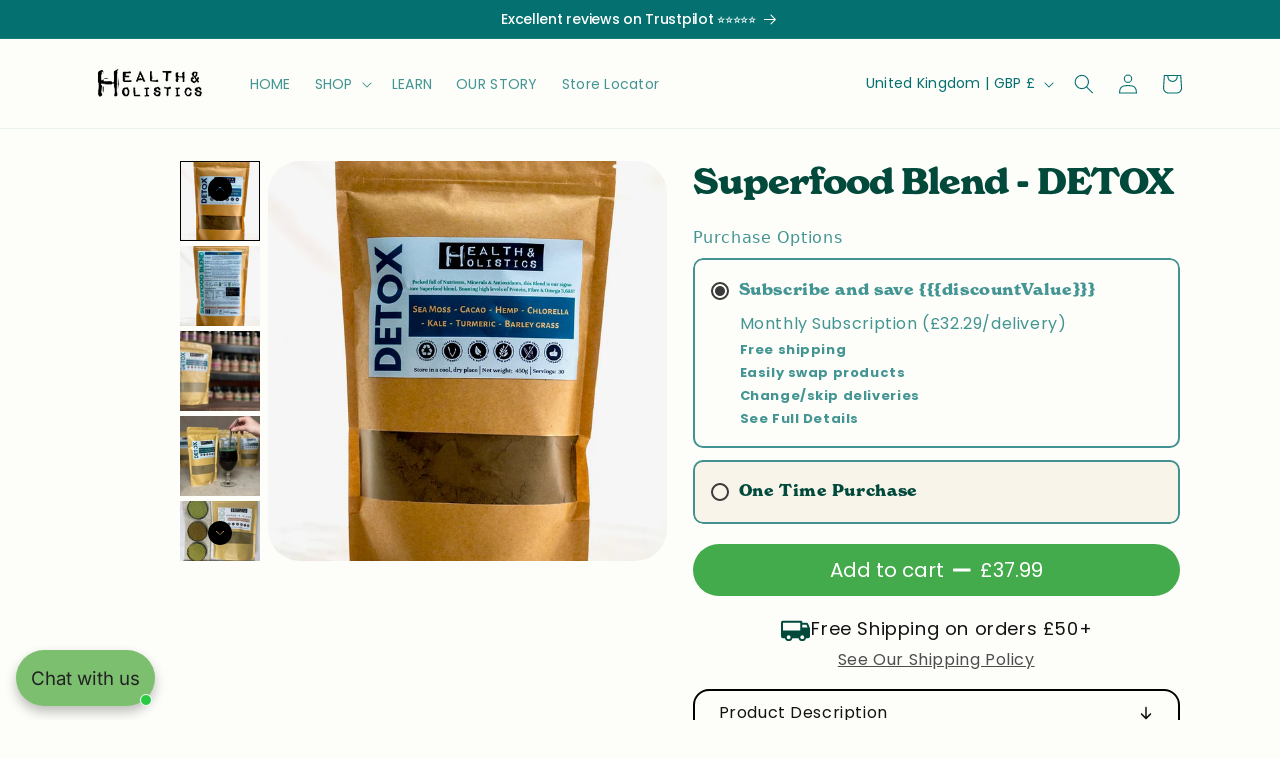

--- FILE ---
content_type: text/javascript; charset=utf-8
request_url: https://healthandholistics.com/products/superfood-blends-super-6-blend.js
body_size: 2916
content:
{"id":7085725941951,"title":"Superfood Blend  - DETOX","handle":"superfood-blends-super-6-blend","description":"\u003cp\u003e\u003cspan data-mce-fragment=\"1\"\u003eRediscover your vitality with our meticulously crafted, all-natural detox superfood blend, designed to rejuvenate your body from within. Each ingredient in this potent fusion is handpicked to cleanse your system, boost energy, and nourish your gut, empowering you to embrace a revitalized, healthier you.\u003c\/span\u003e\u003c\/p\u003e\n\u003cp\u003e \u003c\/p\u003e\n\u003ch4\u003e\n\u003cb\u003eIngredients:\u003c\/b\u003e\u003cbr\u003e\n\u003c\/h4\u003e\n\u003cul\u003e\n\u003cli\u003e12% Sea Moss\u003c\/li\u003e\n\u003cli\u003e28% Hemp\u003c\/li\u003e\n\u003cli\u003e28% Cacao\u003c\/li\u003e\n\u003cli\u003e14% Kale\u003c\/li\u003e\n\u003cli\u003e6% Turmeric\u003c\/li\u003e\n\u003cli\u003e6% Chlorella\u003c\/li\u003e\n\u003cli\u003e6% Barley Grass\u003c\/li\u003e\n\u003c\/ul\u003e\n\u003cp\u003e🌊\u003cspan\u003e \u003c\/span\u003e\u003cstrong\u003eSea Moss:\u003c\/strong\u003e\u003cspan\u003e \u003c\/span\u003eDive into the ocean's wellness treasure with sea moss, a powerhouse known for its detoxifying properties, aiding in gut health and providing a burst of energy to kickstart your day.\u003c\/p\u003e\n\u003cp\u003e🌱\u003cspan\u003e \u003c\/span\u003e\u003cstrong\u003eHemp:\u003c\/strong\u003e\u003cspan\u003e \u003c\/span\u003eEmbrace the goodness of hemp, packed with essential nutrients and fiber, supporting digestion, and promoting a healthy gut flora while offering sustained energy throughout the day.\u003c\/p\u003e\n\u003cp\u003e🥬\u003cspan\u003e \u003c\/span\u003e\u003cstrong\u003eKale:\u003c\/strong\u003e\u003cspan\u003e \u003c\/span\u003eInfuse your body with the green goodness of kale, rich in antioxidants and fiber, aiding in detoxification and promoting a clean, revitalized system.\u003c\/p\u003e\n\u003cp\u003e🌿\u003cspan\u003e \u003c\/span\u003e\u003cstrong\u003eChlorella:\u003c\/strong\u003e\u003cspan\u003e \u003c\/span\u003eCleanse and purify with chlorella, a superfood renowned for its ability to detoxify the body, support digestive health, and boost energy levels.\u003c\/p\u003e\n\u003cp\u003e🌾\u003cspan\u003e \u003c\/span\u003e\u003cstrong\u003eBarley Grass:\u003c\/strong\u003e\u003cspan\u003e \u003c\/span\u003eFuel your body with the nutrient-dense barley grass, aiding in detoxification, promoting alkalinity, and providing a natural energy boost.\u003c\/p\u003e\n\u003cp\u003e🧡\u003cspan\u003e \u003c\/span\u003e\u003cstrong\u003eTurmeric:\u003c\/strong\u003e\u003cspan\u003e \u003c\/span\u003eEmbrace the anti-inflammatory properties of turmeric, supporting gut health, aiding digestion, and contributing to overall detoxification and revitalization.\u003c\/p\u003e\n\u003cp\u003e🍫\u003cspan\u003e \u003c\/span\u003e\u003cstrong\u003eCacao:\u003c\/strong\u003e\u003cspan\u003e \u003c\/span\u003eIndulge guilt-free with cacao, rich in antioxidants and vital nutrients, supporting gut health while providing a natural energy lift and mood enhancement.\u003c\/p\u003e\n\u003cp\u003eThis supplement is an overall powerhouse and is perfect for anyone who is trying to detox their body or just looking for something to take daily for the utmost optimum overall health.\u003c\/p\u003e\n\u003cp\u003e\u003cspan\u003e✅\u003c\/span\u003e\u003cspan\u003e \u003c\/span\u003e\u003cstrong\u003eAvailable Size\u003c\/strong\u003e\u003cspan\u003e: 1 month (30 servings)\u003c\/span\u003e\u003cbr\u003e\u003cspan\u003e✅\u003c\/span\u003e\u003cspan\u003e \u003c\/span\u003e\u003cstrong\u003eTarget\u003c\/strong\u003e\u003cspan\u003e: Removes heavy metals, toxins and chemicals\u003c\/span\u003e\u003cbr\u003e\u003cspan\u003e✅\u003c\/span\u003e\u003cspan\u003e \u003c\/span\u003e\u003cstrong\u003eCertification\u003c\/strong\u003e\u003cspan\u003e: 100% Organic, natural \u0026amp; pure\u003c\/span\u003e\u003cbr\u003e\u003cspan\u003e✅\u003c\/span\u003e\u003cspan\u003e \u003c\/span\u003e\u003cstrong\u003eSuitable\u003c\/strong\u003e\u003cspan\u003e: Can be mixed with smoothies\/juices\/water\u003c\/span\u003e\u003cbr\u003e\u003cspan\u003e✅\u003c\/span\u003e\u003cspan\u003e \u003c\/span\u003e\u003cstrong\u003eComposition\u003c\/strong\u003e\u003cspan\u003e: Complete protein \u0026amp; amino acids complex\u003c\/span\u003e\u003cbr\u003e\u003cspan\u003e✅\u003c\/span\u003e\u003cspan\u003e \u003c\/span\u003e\u003cspan\u003e\u003cb\u003ePsychological\u003c\/b\u003e: Decalcifies the pineal gland\u003c\/span\u003e\u003cbr\u003e\u003cspan\u003e✅\u003c\/span\u003e\u003cspan\u003e \u003c\/span\u003e\u003cstrong\u003ePowers\u003c\/strong\u003e\u003cspan\u003e: \u003c\/span\u003eAbundant in antioxidants, omega 3.6.9, fiber, vitamins, minerals \u003c\/p\u003e\n\u003cp\u003e \u003c\/p\u003e\n\u003ch4\u003eServing Suggestions:\u003cbr\u003e\n\u003c\/h4\u003e\n\u003cdiv class=\"flex-1 overflow-hidden\"\u003e\n\u003cdiv class=\"react-scroll-to-bottom--css-txmxz-79elbk h-full\"\u003e\n\u003cdiv class=\"react-scroll-to-bottom--css-txmxz-1n7m0yu\"\u003e\n\u003cdiv class=\"flex flex-col pb-9 text-sm\"\u003e\n\u003cdiv data-testid=\"conversation-turn-13\" class=\"w-full text-token-text-primary\"\u003e\n\u003cdiv class=\"px-4 py-2 justify-center text-base md:gap-6 m-auto\"\u003e\n\u003cdiv class=\"flex flex-1 text-base mx-auto gap-3 md:px-5 lg:px-1 xl:px-5 md:max-w-3xl lg:max-w-[40rem] xl:max-w-[48rem] } group final-completion\"\u003e\n\u003cdiv class=\"relative flex w-full flex-col lg:w-[calc(100%-115px)] agent-turn\"\u003e\n\u003cdiv class=\"flex-col gap-1 md:gap-3\"\u003e\n\u003cdiv class=\"flex flex-grow flex-col max-w-full\"\u003e\n\u003cdiv class=\"min-h-[20px] text-message flex flex-col items-start gap-3 whitespace-pre-wrap break-words [.text-message+\u0026amp;]:mt-5 overflow-x-auto\" data-message-id=\"29c9656d-ebfd-4a5a-a59c-8989a02203ba\" data-message-author-role=\"assistant\"\u003e\n\u003cdiv class=\"markdown prose w-full break-words dark:prose-invert light\"\u003e\n\u003cp\u003e\u003cspan\u003eStir 1 heaped tbsp (15g) of into a cold or hot drink, add to smoothies or stir into food \u0026amp; consume at least once daily. \u003c\/span\u003e\u003c\/p\u003e\n\u003cp\u003e\u003cspan\u003eWe recommend a maximum of 1-2 servings in one day. Due to the natural vitamin \u0026amp; mineral content do not exceed the maximum dose. Nutrition is all about quality, not quantity!\u003c\/span\u003e\u003c\/p\u003e\n\u003c\/div\u003e\n\u003c\/div\u003e\n\u003c\/div\u003e\n\u003c\/div\u003e\n\u003c\/div\u003e\n\u003c\/div\u003e\n\u003c\/div\u003e\n\u003c\/div\u003e\n\u003c\/div\u003e\n\u003c\/div\u003e\n\u003c\/div\u003e\n\u003c\/div\u003e\n\u003col\u003e\u003c\/ol\u003e\n\u003cp\u003e\u003cstrong\u003eEnjoy!  Health, Wealth \u0026amp; Longevity \u003c\/strong\u003e\u003c\/p\u003e","published_at":"2021-11-30T17:30:53+00:00","created_at":"2021-11-30T17:30:52+00:00","vendor":"Health Holistics shop","type":"","tags":["Superfood Blend","superfoods \u0026 blends"],"price":3799,"price_min":3799,"price_max":3799,"available":true,"price_varies":false,"compare_at_price":4499,"compare_at_price_min":4499,"compare_at_price_max":4499,"compare_at_price_varies":false,"variants":[{"id":41084268314815,"title":"Default Title","option1":"Default Title","option2":null,"option3":null,"sku":"SFB-S6-450","requires_shipping":true,"taxable":true,"featured_image":null,"available":true,"name":"Superfood Blend  - DETOX","public_title":null,"options":["Default Title"],"price":3799,"weight":0,"compare_at_price":4499,"inventory_management":"shopify","barcode":"5065008960522","requires_selling_plan":false,"selling_plan_allocations":[{"price_adjustments":[{"position":1,"price":3229}],"price":3229,"compare_at_price":3799,"per_delivery_price":3229,"selling_plan_id":4178870463,"selling_plan_group_id":"4c58991e1b1df6de9818152b465802ebfe7c13b0"}]}],"images":["\/\/cdn.shopify.com\/s\/files\/1\/0595\/5236\/6783\/files\/AFFA25A7-7382-4E08-8003-E214D292B7FD.jpg?v=1702832005","\/\/cdn.shopify.com\/s\/files\/1\/0595\/5236\/6783\/files\/A35B5128-3A4F-4D2F-88C2-F216C6F4C4F8.jpg?v=1702832005","\/\/cdn.shopify.com\/s\/files\/1\/0595\/5236\/6783\/files\/IMG_7237.jpg?v=1702832005","\/\/cdn.shopify.com\/s\/files\/1\/0595\/5236\/6783\/files\/IMG_8557.jpg?v=1702832005","\/\/cdn.shopify.com\/s\/files\/1\/0595\/5236\/6783\/products\/Superfood_Blends_-_Super_6_-_Hemp_Kale_Chlorella_Cacao_Turmeric_Barley_grass_-_450g_9_jpg.jpg?v=1702832005","\/\/cdn.shopify.com\/s\/files\/1\/0595\/5236\/6783\/products\/Sea_Moss_Smoothie.jpg?v=1702832005","\/\/cdn.shopify.com\/s\/files\/1\/0595\/5236\/6783\/products\/H_HFACTIMAGES-SuperfoodBlend6focusKeyBenefits.jpg?v=1702832005","\/\/cdn.shopify.com\/s\/files\/1\/0595\/5236\/6783\/products\/H_HFACTIMAGES-NuturitionalFacts-SuperfoodBlend6Focus.jpg?v=1702832005"],"featured_image":"\/\/cdn.shopify.com\/s\/files\/1\/0595\/5236\/6783\/files\/AFFA25A7-7382-4E08-8003-E214D292B7FD.jpg?v=1702832005","options":[{"name":"Title","position":1,"values":["Default Title"]}],"url":"\/products\/superfood-blends-super-6-blend","media":[{"alt":null,"id":27932903276735,"position":1,"preview_image":{"aspect_ratio":0.744,"height":2064,"width":1536,"src":"https:\/\/cdn.shopify.com\/s\/files\/1\/0595\/5236\/6783\/files\/AFFA25A7-7382-4E08-8003-E214D292B7FD.jpg?v=1702832005"},"aspect_ratio":0.744,"height":2064,"media_type":"image","src":"https:\/\/cdn.shopify.com\/s\/files\/1\/0595\/5236\/6783\/files\/AFFA25A7-7382-4E08-8003-E214D292B7FD.jpg?v=1702832005","width":1536},{"alt":null,"id":27932903375039,"position":2,"preview_image":{"aspect_ratio":0.739,"height":2078,"width":1536,"src":"https:\/\/cdn.shopify.com\/s\/files\/1\/0595\/5236\/6783\/files\/A35B5128-3A4F-4D2F-88C2-F216C6F4C4F8.jpg?v=1702832005"},"aspect_ratio":0.739,"height":2078,"media_type":"image","src":"https:\/\/cdn.shopify.com\/s\/files\/1\/0595\/5236\/6783\/files\/A35B5128-3A4F-4D2F-88C2-F216C6F4C4F8.jpg?v=1702832005","width":1536},{"alt":null,"id":27877762662591,"position":3,"preview_image":{"aspect_ratio":1.333,"height":3024,"width":4032,"src":"https:\/\/cdn.shopify.com\/s\/files\/1\/0595\/5236\/6783\/files\/IMG_7237.jpg?v=1702832005"},"aspect_ratio":1.333,"height":3024,"media_type":"image","src":"https:\/\/cdn.shopify.com\/s\/files\/1\/0595\/5236\/6783\/files\/IMG_7237.jpg?v=1702832005","width":4032},{"alt":null,"id":27877762629823,"position":4,"preview_image":{"aspect_ratio":0.75,"height":4032,"width":3024,"src":"https:\/\/cdn.shopify.com\/s\/files\/1\/0595\/5236\/6783\/files\/IMG_8557.jpg?v=1702832005"},"aspect_ratio":0.75,"height":4032,"media_type":"image","src":"https:\/\/cdn.shopify.com\/s\/files\/1\/0595\/5236\/6783\/files\/IMG_8557.jpg?v=1702832005","width":3024},{"alt":null,"id":24238785134783,"position":5,"preview_image":{"aspect_ratio":0.75,"height":4032,"width":3024,"src":"https:\/\/cdn.shopify.com\/s\/files\/1\/0595\/5236\/6783\/products\/Superfood_Blends_-_Super_6_-_Hemp_Kale_Chlorella_Cacao_Turmeric_Barley_grass_-_450g_9_jpg.jpg?v=1702832005"},"aspect_ratio":0.75,"height":4032,"media_type":"image","src":"https:\/\/cdn.shopify.com\/s\/files\/1\/0595\/5236\/6783\/products\/Superfood_Blends_-_Super_6_-_Hemp_Kale_Chlorella_Cacao_Turmeric_Barley_grass_-_450g_9_jpg.jpg?v=1702832005","width":3024},{"alt":null,"id":24238785102015,"position":6,"preview_image":{"aspect_ratio":1.5,"height":2400,"width":3600,"src":"https:\/\/cdn.shopify.com\/s\/files\/1\/0595\/5236\/6783\/products\/Sea_Moss_Smoothie.jpg?v=1702832005"},"aspect_ratio":1.5,"height":2400,"media_type":"image","src":"https:\/\/cdn.shopify.com\/s\/files\/1\/0595\/5236\/6783\/products\/Sea_Moss_Smoothie.jpg?v=1702832005","width":3600},{"alt":null,"id":23527006830783,"position":7,"preview_image":{"aspect_ratio":1.0,"height":1280,"width":1280,"src":"https:\/\/cdn.shopify.com\/s\/files\/1\/0595\/5236\/6783\/products\/H_HFACTIMAGES-SuperfoodBlend6focusKeyBenefits.jpg?v=1702832005"},"aspect_ratio":1.0,"height":1280,"media_type":"image","src":"https:\/\/cdn.shopify.com\/s\/files\/1\/0595\/5236\/6783\/products\/H_HFACTIMAGES-SuperfoodBlend6focusKeyBenefits.jpg?v=1702832005","width":1280},{"alt":null,"id":23527006863551,"position":8,"preview_image":{"aspect_ratio":1.0,"height":1280,"width":1280,"src":"https:\/\/cdn.shopify.com\/s\/files\/1\/0595\/5236\/6783\/products\/H_HFACTIMAGES-NuturitionalFacts-SuperfoodBlend6Focus.jpg?v=1702832005"},"aspect_ratio":1.0,"height":1280,"media_type":"image","src":"https:\/\/cdn.shopify.com\/s\/files\/1\/0595\/5236\/6783\/products\/H_HFACTIMAGES-NuturitionalFacts-SuperfoodBlend6Focus.jpg?v=1702832005","width":1280}],"requires_selling_plan":false,"selling_plan_groups":[{"id":"4c58991e1b1df6de9818152b465802ebfe7c13b0","name":"Subscribe \u0026 Save 15% off","options":[{"name":"Delivery every","position":1,"values":["1MONTH1MONTHMIN_CYCLES=3MAX_CYCLES=NULLtrue-15.0-PERCENTAGEfalseMonthly Subscription"]}],"selling_plans":[{"id":4178870463,"name":"Monthly Subscription","description":"\u003cul\u003e\n  \u003cli\u003e\u003cstrong\u003eFree shipping \u003c\/strong\u003e\u003c\/li\u003e\n  \u003cli\u003e\u003cstrong\u003eEasily swap products\u003c\/strong\u003e\u003c\/li\u003e\n  \u003cli\u003e\u003cstrong\u003e\u003c!--StartFragment--\u003eChange\/skip deliveries\u003c\/strong\u003e\u003c\/li\u003e\n  \n  \u003cli\u003e\u003cstrong\u003e\u003ca href=\"https:\/\/healthandholistics.com\/policies\/shipping-policy\"\u003eSee Full Details \u003c\/a\u003e\u003c\/strong\u003e\u003c\/li\u003e\n\u003c\/ul\u003e","options":[{"name":"Delivery every","position":1,"value":"1MONTH1MONTHMIN_CYCLES=3MAX_CYCLES=NULLtrue-15.0-PERCENTAGEfalseMonthly Subscription"}],"recurring_deliveries":true,"price_adjustments":[{"order_count":null,"position":1,"value_type":"percentage","value":15}]}],"app_id":"appstle"}]}

--- FILE ---
content_type: application/javascript
request_url: https://d2ls1pfffhvy22.cloudfront.net/assets-v2/gp-animation.js?v=1749108504466
body_size: 3637
content:
!function(){"use strict";let t={ease:"cubic-bezier(0.46,0.03,0.52,0.96)","ease-in":"cubic-bezier(0.55,0.08,0.68,0.53)","ease-out":"cubic-bezier(0.46,0.03,0.52,0.96)",linear:"linear"},i=i=>{let e=t=>{let i=JSON.parse(JSON.stringify(t));return["delay","speed","scale","intensity"].forEach(t=>{var e,n,a,o;if(!(null==i?void 0:i[t]))return;if("scale"===t){if(!(null==i?void 0:i.zoomDirection))throw TypeError("zoomDirection not found on zoom preset");let[s,r]=null!==(a=null==i?void 0:null===(e=i.scale)||void 0===e?void 0:e.in)&&void 0!==a?a:[1,1],[l,p]=null!==(o=null==i?void 0:null===(n=i.scale)||void 0===n?void 0:n.out)&&void 0!==o?o:[1,1];i[t]={in:[Number(s)/100,Number(r)/100],out:[Number(l)/100,Number(p)/100]};return}let s=Number(null==i?void 0:i[t]);if("delay"===t?i[t]=1e3*s:i[t]=s,!isFinite(s))throw TypeError(`${t} must be a number`)}),i},n=(i,e)=>{let{loop:n,delay:a,speed:o,easing:s}=null!=i?i:{},r=o?1.5/o*1e3:e,l=null!=a?a:0;return{iterations:n?1/0:1,duration:n?r+l:r,delay:l,easing:t[null!=s?s:"linear"]}},a=t=>i||0===i?i:window.getComputedStyle(t,null).getPropertyValue("opacity"),o=(t,i,e)=>{if(!i)return t;let n=[...t].pop();return[...t,{...n,offset:1-i/e}]},s=(t,i,e)=>{var n,a;let s=new KeyframeEffect(t,e.iterations&&1===e.iterations?i:o(i,null!==(n=null==e?void 0:e.delay)&&void 0!==n?n:0,null!==(a=null==e?void 0:e.duration)&&void 0!==a?a:0),{...e});return new Animation(s,document.timeline)};return{zoom:(t,i,o)=>{let r=e(i),{scale:l,zoomDirection:p,isFade:d}=r,[h,v]=l.in,[c,m]=l.out,u=a(t),y=[{transform:`scale(${h}, ${h})`,opacity:d?0:u},{transform:`scale(${null!=v?v:1.2}, ${null!=v?v:1.2})`,opacity:u}],g=[{transform:`scale(${c}, ${c})`,opacity:d?0:u},{transform:`scale(${null!=m?m:.8}, ${null!=m?m:.8})`,opacity:u}],b="in"===p?y:g;return o&&(b="in"===p?g:y),s(t,o?b.reverse():b,{...n(r,700),fill:"forwards"})},shake:(t,i)=>{let o=e(i),{intensity:r}=null!=o?o:{},l=a(t),p=[{transform:"translate3d(0, 0, 0)",opacity:l}],d=[{transform:"translate3d(4px, 0, 0)",opacity:l},{transform:"translate3d(-4px, 0, 0)",opacity:l},{transform:"translate3d(4px, 0, 0)",opacity:l}],h=[];Array.from(Array(null!=r?r:1).keys()).forEach(()=>{h=[...h,...d]});let v=[{transform:"translate3d(-1px, 0, 0)",opacity:l},{transform:"translate3d(2px, 0, 0)",opacity:l},{transform:"translate3d(-4px, 0, 0)",opacity:l},...h,{transform:"translate3d(-4px, 0, 0)",opacity:l},{transform:"translate3d(2px, 0, 0)",opacity:l},{transform:"translate3d(-1px, 0, 0)",opacity:l}];return s(t,r?v:p,{...n(null!=o?o:{},820),fill:"forwards"})},fade:(t,i,o)=>{let r=e(i),l=[{opacity:0},{opacity:a(t)}];return s(t,o?l.reverse():l,{...n(r,500),fill:"forwards"})},slide:(t,i,o)=>{let r=e(i),{direction:l,distance:p}=r,d=["left","right"].includes(null!=l?l:"")?"X":"Y",h=["left","down"].includes(null!=l?l:"")?"-":"";o&&(h=["left","down"].includes(null!=l?l:"")?"":"-");let v=[{opacity:0,transform:`translate${d}(${h}${null!=p?p:50}%)`},{opacity:a(t),transform:`translate${d}(0)`}];return s(t,o?v.reverse():v,{...n(r,500),fill:"forwards"})}}};function e(t,i,e){return i in t?Object.defineProperty(t,i,{value:e,enumerable:!0,configurable:!0,writable:!0}):t[i]=e,t}(a=o||(o={})).Appear="appear",a.Hover="hover",a.Hidden="hidden",a.AppearByTrigger="appearByTrigger";let n={Button:".gp-button-base",ProductButton:".gp-product-button",Sticky:"gp-sticky",Dialog:"div[role=dialog]",Icon:"div div",ProductTag:"div div div",Product:"product-form form div"};var a,o,s=()=>class{init(){var t;this.containerSelector=`animation-wrapper-${Math.random().toString(36).substr(2,5)}`,this.context.setAttribute("data-animationId",this.containerSelector),this.animationPresets=i(),this.tag=this.context.getState("tag"),this.opacity=this.context.getState("opacity"),this.containerElement=document.querySelector(`[data-animationId='${this.containerSelector}']`),Object.keys(n).includes(this.tag||"")?this.animationElement=document.querySelector(`[data-animationId='${this.containerSelector}'] div ${null!==(t=null==n?void 0:n[this.tag||""])&&void 0!==t?t:""}`):this.animationElement=document.querySelector(`[data-animationId='${this.containerSelector}'] div > :first-of-type:not(script,link)`),this.containerElement&&this.animationElement&&(this.baseAnimationElementOpacity=this.getBaseOpacityByDevice().toString())}initAnimation(t){if(this.reset(),this.containerElement&&this.animationElement){if(!(null==t?void 0:t.enabled)){this.removeZeroOpacity();return}this.animationAppearType=this.getAnimationType(t,t.trigger),"none"===this.animationAppearType&&this.removeZeroOpacity(),this.playAppear=i=>{var e;i&&i.stopPropagation(),document.body.style.overflowX="hidden";let n=t.trigger===o.Hidden;"shake"===this.animationAppearType||n||this.applyInitOpacity(),this.animationAppearInstance&&(this.appearPlay(),this.animationAppearInstance.finished.then(()=>{this.animationElement&&this.removeZeroOpacity()}),this.animationElement&&(null===(e=this.observer)||void 0===e||e.unobserve(this.animationElement)))},"none"!==this.animationAppearType?(this.initAppearInstance(t),this.observer=new IntersectionObserver(t=>{t.forEach(()=>{this.playAppear()})},{root:null,rootMargin:"0px",threshold:[.05]}),this.observer.observe(this.animationElement)):this.removeZeroOpacity()}}removeZeroOpacity(){let t=document.querySelector(`[data-animationId='${this.containerSelector}'] div`);t&&(t.style.visibility="visible",t.style.opacity="1"),this.animationElement&&(this.animationElement.style.opacity=this.baseAnimationElementOpacity)}applyInitOpacity(){let t=document.querySelector(`[data-animationId='${this.containerSelector}'] div`);t&&(t.style.visibility="visible",t.style.opacity="1"),this.animationElement&&(this.animationElement.style.opacity="0")}appearPlay(t){this.animationAppearInstance&&(this.animationAppearInstance.playbackRate=null!=t?t:1,this.animationAppearInstance.play())}getAnimationType(t,i){var e,n,a;return null!==(a=null==t?void 0:null===(n=t.triggerConfig)||void 0===n?void 0:null===(e=n[i])||void 0===e?void 0:e.animation)&&void 0!==a?a:"none"}initAppearInstance(t){var i,e,n,a,s;if("none"===this.animationAppearType)return;let r=t.trigger===o.Hidden,l=null==t?void 0:null===(n=t.triggerConfig)||void 0===n?void 0:null===(e=n[t.trigger])||void 0===e?void 0:null===(i=e.setting)||void 0===i?void 0:i[this.animationAppearType];this.animationAppearInstance=null===(s=this.animationPresets)||void 0===s?void 0:null===(a=s[this.animationAppearType])||void 0===a?void 0:a.call(s,this.animationElement,l,r)}reset(){if(this.animationAppearInstance&&(this.animationAppearInstance=null,this.animationElement)){var t;null===(t=this.observer)||void 0===t||t.unobserve(this.animationElement)}}getSettingsByDevice(t){var i,e,n,a,o,s,r,l,p,d;return"desktop"===t?null===(i=this.settings)||void 0===i?void 0:i.desktop:"tablet"===t?null!==(l=null===(e=this.settings)||void 0===e?void 0:e.tablet)&&void 0!==l?l:null===(n=this.settings)||void 0===n?void 0:n.desktop:"mobile"===t?null!==(d=null!==(p=null===(a=this.settings)||void 0===a?void 0:a.mobile)&&void 0!==p?p:null===(o=this.settings)||void 0===o?void 0:o.tablet)&&void 0!==d?d:null===(s=this.settings)||void 0===s?void 0:s.desktop:null===(r=this.settings)||void 0===r?void 0:r.desktop}listenerInteractions(){var t,i;(null===(t=this.context)||void 0===t?void 0:t.onTrigger)&&(null===(i=this.context)||void 0===i||i.onTrigger({event:"gp:run-animation"},t=>{var i;this.settings={desktop:t},this.init(),this.runAnimation(null!==(i=this.currentDevice)&&void 0!==i?i:"desktop")}))}constructor(t){e(this,"containerElement",null),e(this,"animationElement",null),e(this,"animationAppearInstance",null),e(this,"currentDevice",null),e(this,"animationAppearType","none"),e(this,"animationPresets",null),e(this,"tag",void 0),e(this,"opacity",void 0),e(this,"playAppear",()=>{}),e(this,"settings",void 0),e(this,"observer",void 0),e(this,"baseAnimationElementOpacity","1"),e(this,"containerSelector",void 0),e(this,"context",void 0),e(this,"getBaseOpacityByDevice",()=>{var t,i,e,n,a,o,s,r,l,p,d,h;let v="100%";return"desktop"===this.currentDevice?v=null!==(s=null===(t=this.opacity)||void 0===t?void 0:t.desktop)&&void 0!==s?s:"100%":"tablet"===this.currentDevice?v=null!==(l=null!==(r=null===(i=this.opacity)||void 0===i?void 0:i.tablet)&&void 0!==r?r:null===(e=this.opacity)||void 0===e?void 0:e.desktop)&&void 0!==l?l:"100%":"mobile"===this.currentDevice&&(v=null!==(h=null!==(d=null!==(p=null===(n=this.opacity)||void 0===n?void 0:n.mobile)&&void 0!==p?p:null===(a=this.opacity)||void 0===a?void 0:a.tablet)&&void 0!==d?d:null===(o=this.opacity)||void 0===o?void 0:o.desktop)&&void 0!==h?h:"100%"),+v.replace("%","")/100}),e(this,"runAnimation",t=>{this.reset(),this.currentDevice=t,this.baseAnimationElementOpacity=this.getBaseOpacityByDevice().toString(),this.animationPresets=i(+this.baseAnimationElementOpacity),this.initAnimation(this.getSettingsByDevice(t))}),this.context=t,this.listenerInteractions()}};function r(t,i,e){return i in t?Object.defineProperty(t,i,{value:e,enumerable:!0,configurable:!0,writable:!0}):t[i]=e,t}let l={Button:".gp-button-base",ProductButton:".gp-product-button",Sticky:"gp-sticky",Dialog:"div[role=dialog]",Icon:"div div",ProductTag:"div div div",Product:"product-form form div"},p=()=>{window.removeEventListener("gp-global-loaded",p);class t extends GP.Component{init(){var t;this.setMainContentContainer(),this.containerSelector=`animation-wrapper-${Math.random().toString(36).substr(2,5)}`,this.setAttribute("data-animationId",this.containerSelector),this.animationPresets=i(),this.tag=this.getState("tag"),this.opacity=this.getState("opacity"),this.containerElement=document.querySelector(`[data-animationId='${this.containerSelector}']`),Object.keys(l).includes(this.tag||"")?this.animationElement=document.querySelector(`[data-animationId='${this.containerSelector}'] div ${null!==(t=null==l?void 0:l[this.tag||""])&&void 0!==t?t:""}`):this.animationElement=document.querySelector(`[data-animationId='${this.containerSelector}'] div > :first-of-type:not(script,link)`),this.containerElement&&this.animationElement&&(this.baseAnimationElementOpacity=this.getBaseOpacityByDevice().toString())}initAnimation(t){if(this.reset(),this.containerElement&&this.animationElement){if(!(null==t?void 0:t.enabled)){this.removeZeroOpacity();return}this.animationAppearType=this.getAnimationType(t,"appear"),this.animationHoverType=this.getAnimationType(t,"hover"),"none"===this.animationAppearType&&this.removeZeroOpacity(),this.playAppear=t=>{var i,e;t&&t.stopPropagation(),this.setContainerOverflowHidden(),"shake"!==this.animationAppearType&&this.applyInitOpacity(),this.animationAppearInstance&&(null===(i=this.animationHoverInstance)||void 0===i||i.cancel(),this.appearPlay(),this.animationAppearInstance.finished.then(()=>{this.unsetContainerOverflowHidden(),this.animationElement&&this.removeZeroOpacity()}),this.animationElement&&(null===(e=this.observer)||void 0===e||e.unobserve(this.animationElement)))},this.cancelAppear=()=>{this.removeZeroOpacity(),this.unsetContainerOverflowHidden(),this.animationAppearInstance&&this.animationAppearInstance.cancel()},this.playHover=t=>{t&&t.stopPropagation(),this.animationHoverInstance&&(this.setContainerOverflowHidden(),this.cancelAppear(),this.hoverPlay())},this.cancelHover=()=>{if(this.animationHoverInstance){if("zoom"===this.animationHoverType){if(this.hoverPlay(-1),!this.isAppearLoop)return;this.animationHoverInstance.finished.then(()=>{clearTimeout(this.appearAfterHoverTimer),this.appearAfterHoverTimer=setTimeout(()=>{this.playAppear()},100)});return}this.animationHoverInstance.cancel(),this.isAppearLoop&&this.playAppear()}},"none"!==this.animationHoverType&&"desktop"===this.currentDevice&&(this.initHoverInstance(t),this.animationElement.addEventListener("mouseenter",this.playHover),this.animationElement.addEventListener("mouseleave",this.cancelHover)),"none"!==this.animationAppearType?(this.initAppearInstance(t),this.observer=new IntersectionObserver(t=>{t.forEach(t=>{t.intersectionRatio>.05&&this.playAppear()})},{root:null,rootMargin:"0px",threshold:[.05]}),this.observer.observe(this.animationElement)):this.removeZeroOpacity()}}removeZeroOpacity(){let t=document.querySelector(`[data-animationId='${this.containerSelector}'] div`);t&&(t.style.visibility="visible",t.style.opacity="1"),this.animationElement&&(this.animationElement.style.opacity=this.baseAnimationElementOpacity)}applyInitOpacity(){let t=document.querySelector(`[data-animationId='${this.containerSelector}'] div`);t&&(t.style.visibility="visible",t.style.opacity="1"),this.animationElement&&(this.animationElement.style.opacity="0")}hoverPlay(t){this.animationHoverInstance&&(this.animationHoverInstance.playbackRate=null!=t?t:1,this.animationHoverInstance.play())}appearPlay(t){this.animationAppearInstance&&(this.animationAppearInstance.playbackRate=null!=t?t:1,this.animationAppearInstance.play())}getAnimationType(t,i){var e,n,a;return null!==(a=null==t?void 0:null===(n=t.triggerConfig)||void 0===n?void 0:null===(e=n[i])||void 0===e?void 0:e.animation)&&void 0!==a?a:"none"}initAppearInstance(t){var i,e,n,a,o;if("none"===this.animationAppearType)return;let s=null==t?void 0:null===(n=t.triggerConfig)||void 0===n?void 0:null===(e=n.appear)||void 0===e?void 0:null===(i=e.setting)||void 0===i?void 0:i[this.animationAppearType];this.isAppearLoop=s.loop,this.animationAppearInstance=null===(o=this.animationPresets)||void 0===o?void 0:null===(a=o[this.animationAppearType])||void 0===a?void 0:a.call(o,this.animationElement,s)}initHoverInstance(t){var i,e,n,a,o;if("none"===this.animationHoverType)return;let s=null==t?void 0:null===(n=t.triggerConfig)||void 0===n?void 0:null===(e=n.hover)||void 0===e?void 0:null===(i=e.setting)||void 0===i?void 0:i[this.animationHoverType];this.animationHoverInstance=null===(o=this.animationPresets)||void 0===o?void 0:null===(a=o[this.animationHoverType])||void 0===a?void 0:a.call(o,this.animationElement,s)}reset(){if(this.animationAppearInstance&&(this.animationAppearInstance=null,this.animationElement)){var t;null===(t=this.observer)||void 0===t||t.unobserve(this.animationElement)}this.animationHoverInstance&&(this.animationHoverInstance=null,this.animationElement&&(this.animationElement.removeEventListener("mouseenter",this.playHover),this.animationElement.removeEventListener("mouseleave",this.cancelHover)))}initResizeObserver(){let t=document.querySelector("html");if(!this.containerElement||!t)return;let i=new ResizeObserver(([t])=>{var i;let e;let n=null!==(i=null==t?void 0:t.target.getBoundingClientRect().width)&&void 0!==i?i:0;e=n>=1024?"desktop":n>=768?"tablet":"mobile",this.currentDevice!==e&&this.runAnimation(e)});return i.observe(t),()=>i.disconnect()}setMainContentContainer(){let t=document.getElementById("MainContent");if(!t){this.mainContentContainer=document.body;return}this.mainContentContainer=t}getSettingsByDevice(t){var i,e,n,a,o,s,r,l,p,d;return"desktop"===t?null===(i=this.settings)||void 0===i?void 0:i.desktop:"tablet"===t?null!==(l=null===(e=this.settings)||void 0===e?void 0:e.tablet)&&void 0!==l?l:null===(n=this.settings)||void 0===n?void 0:n.desktop:"mobile"===t?null!==(d=null!==(p=null===(a=this.settings)||void 0===a?void 0:a.mobile)&&void 0!==p?p:null===(o=this.settings)||void 0===o?void 0:o.tablet)&&void 0!==d?d:null===(s=this.settings)||void 0===s?void 0:s.desktop:null===(r=this.settings)||void 0===r?void 0:r.desktop}constructor(){if(super(),r(this,"mainContentContainer",null),r(this,"containerElement",null),r(this,"animationElement",null),r(this,"animationAppearInstance",null),r(this,"animationHoverInstance",null),r(this,"currentDevice",null),r(this,"animationAppearType","none"),r(this,"animationHoverType","none"),r(this,"animationPresets",null),r(this,"tag",void 0),r(this,"opacity",void 0),r(this,"playAppear",()=>{}),r(this,"playHover",()=>{}),r(this,"cancelAppear",()=>{}),r(this,"cancelHover",()=>{}),r(this,"settings",void 0),r(this,"observer",void 0),r(this,"appearAfterHoverTimer",void 0),r(this,"isAppearLoop",!1),r(this,"baseAnimationElementOpacity","1"),r(this,"containerSelector",void 0),r(this,"previousContainerOverflowStyle","unset"),r(this,"notEnableAnimationWhenInit",!1),r(this,"getBaseOpacityByDevice",()=>{var t,i,e,n,a,o,s,r,l,p,d,h;let v="100%";return"desktop"===this.currentDevice?v=null!==(s=null===(t=this.opacity)||void 0===t?void 0:t.desktop)&&void 0!==s?s:"100%":"tablet"===this.currentDevice?v=null!==(l=null!==(r=null===(i=this.opacity)||void 0===i?void 0:i.tablet)&&void 0!==r?r:null===(e=this.opacity)||void 0===e?void 0:e.desktop)&&void 0!==l?l:"100%":"mobile"===this.currentDevice&&(v=null!==(h=null!==(d=null!==(p=null===(n=this.opacity)||void 0===n?void 0:n.mobile)&&void 0!==p?p:null===(a=this.opacity)||void 0===a?void 0:a.tablet)&&void 0!==d?d:null===(o=this.opacity)||void 0===o?void 0:o.desktop)&&void 0!==h?h:"100%"),+v.replace("%","")/100}),r(this,"setContainerOverflowHidden",()=>{this.setContainerStyle("clip")}),r(this,"setContainerStyle",t=>{this.mainContentContainer&&(this.previousContainerOverflowStyle=this.mainContentContainer.style.overflowX,this.mainContentContainer.style.overflowX=t)}),r(this,"unsetContainerOverflowHidden",()=>{var t;this.setContainerStyle(null!==(t=this.previousContainerOverflowStyle)&&void 0!==t?t:"unset")}),r(this,"runAnimation",t=>{this.cancelAppear(),this.reset(),this.currentDevice=t,this.baseAnimationElementOpacity=this.getBaseOpacityByDevice().toString(),this.animationPresets=i(+this.baseAnimationElementOpacity),this.initAnimation(this.getSettingsByDevice(t))}),this.notEnableAnimationWhenInit=this.getState("notEnableAnimationWhenInit"),new(s())(this),this.notEnableAnimationWhenInit)return;this.settings=this.getState("config"),this.init(),this.initResizeObserver()}}customElements.get("gp-animation")||customElements.define("gp-animation",t)};"completed"===window.gpReadyState?p():window.addEventListener("gp-global-loaded",p)}();


--- FILE ---
content_type: application/javascript
request_url: https://assets.gemcommerce.com/assets-v2/gp-animation-v7-5.js?v=1749108504466
body_size: 3811
content:
!function(){"use strict";let t={ease:"cubic-bezier(0.46,0.03,0.52,0.96)","ease-in":"cubic-bezier(0.55,0.08,0.68,0.53)","ease-out":"cubic-bezier(0.46,0.03,0.52,0.96)",linear:"linear"},i=i=>{let e=t=>{let i=JSON.parse(JSON.stringify(t));return["delay","speed","scale","intensity"].forEach(t=>{var e,n,a,o;if(!(null==i?void 0:i[t]))return;if("scale"===t){if(!(null==i?void 0:i.zoomDirection))throw TypeError("zoomDirection not found on zoom preset");let[s,r]=null!==(a=null==i?void 0:null===(e=i.scale)||void 0===e?void 0:e.in)&&void 0!==a?a:[1,1],[l,d]=null!==(o=null==i?void 0:null===(n=i.scale)||void 0===n?void 0:n.out)&&void 0!==o?o:[1,1];i[t]={in:[Number(s)/100,Number(r)/100],out:[Number(l)/100,Number(d)/100]};return}let s=Number(null==i?void 0:i[t]);if("delay"===t?i[t]=1e3*s:i[t]=s,!isFinite(s))throw TypeError(`${t} must be a number`)}),i},n=(i,e)=>{let{loop:n,delay:a,speed:o,easing:s}=null!=i?i:{},r=o?1.5/o*1e3:e,l=null!=a?a:0;return{iterations:n?1/0:1,duration:n?r+l:r,delay:l,easing:t[null!=s?s:"linear"]}},a=t=>i||0===i?i:window.getComputedStyle(t,null).getPropertyValue("opacity"),o=(t,i,e)=>{if(!i)return t;let n=[...t].pop();return[...t,{...n,offset:1-i/e}]},s=(t,i,e)=>{var n,a;let s=new KeyframeEffect(t,e.iterations&&1===e.iterations?i:o(i,null!==(n=null==e?void 0:e.delay)&&void 0!==n?n:0,null!==(a=null==e?void 0:e.duration)&&void 0!==a?a:0),{...e});return new Animation(s,document.timeline)};return{zoom:(t,i,o)=>{let r=e(i),{scale:l,zoomDirection:d,isFade:p}=r,[v,h]=l.in,[c,m]=l.out,u=a(t),y=[{transform:`scale(${v}, ${v})`,opacity:p?0:u},{transform:`scale(${null!=h?h:1.2}, ${null!=h?h:1.2})`,opacity:u}],g=[{transform:`scale(${c}, ${c})`,opacity:p?0:u},{transform:`scale(${null!=m?m:.8}, ${null!=m?m:.8})`,opacity:u}],b="in"===d?y:g;return o&&(b="in"===d?g:y),s(t,o?b.reverse():b,{...n(r,700),fill:"forwards"})},shake:(t,i)=>{let o=e(i),{intensity:r}=null!=o?o:{},l=a(t),d=[{transform:"translate3d(0, 0, 0)",opacity:l}],p=[{transform:"translate3d(4px, 0, 0)",opacity:l},{transform:"translate3d(-4px, 0, 0)",opacity:l},{transform:"translate3d(4px, 0, 0)",opacity:l}],v=[];Array.from(Array(null!=r?r:1).keys()).forEach(()=>{v=[...v,...p]});let h=[{transform:"translate3d(-1px, 0, 0)",opacity:l},{transform:"translate3d(2px, 0, 0)",opacity:l},{transform:"translate3d(-4px, 0, 0)",opacity:l},...v,{transform:"translate3d(-4px, 0, 0)",opacity:l},{transform:"translate3d(2px, 0, 0)",opacity:l},{transform:"translate3d(-1px, 0, 0)",opacity:l}];return s(t,r?h:d,{...n(null!=o?o:{},820),fill:"forwards"})},fade:(t,i,o)=>{let r=e(i),l=[{opacity:0},{opacity:a(t)}];return s(t,o?l.reverse():l,{...n(r,500),fill:"forwards"})},slide:(t,i,o)=>{let r=e(i),{direction:l,distance:d}=r,p=["left","right"].includes(null!=l?l:"")?"X":"Y",v=["left","down"].includes(null!=l?l:"")?"-":"";o&&(v=["left","down"].includes(null!=l?l:"")?"":"-");let h=[{opacity:0,transform:`translate${p}(${v}${null!=d?d:50}%)`},{opacity:a(t),transform:`translate${p}(0)`}];return s(t,o?h.reverse():h,{...n(r,500),fill:"forwards"})}}};function e(t,i,e){return i in t?Object.defineProperty(t,i,{value:e,enumerable:!0,configurable:!0,writable:!0}):t[i]=e,t}(a=o||(o={})).Appear="appear",a.Hover="hover",a.Hidden="hidden",a.AppearByTrigger="appearByTrigger";let n={Button:".gp-button-base",ProductButton:".gp-product-button",Sticky:"gp-sticky",Dialog:"div[role=dialog]",Icon:"div div",ProductTag:"div div div",Product:"product-form form div"};var a,o,s=()=>class{init(){var t;this.containerSelector=`animation-wrapper-${Math.random().toString(36).substr(2,5)}`,this.context.setAttribute("data-animationId",this.containerSelector),this.animationPresets=i(),this.tag=this.context.getState("tag"),this.opacity=this.context.getState("opacity"),this.containerElement=document.querySelector(`[data-animationId='${this.containerSelector}']`),Object.keys(n).includes(this.tag||"")?this.animationElement=document.querySelector(`[data-animationId='${this.containerSelector}'] div ${null!==(t=null==n?void 0:n[this.tag||""])&&void 0!==t?t:""}`):this.animationElement=document.querySelector(`[data-animationId='${this.containerSelector}'] div > :first-of-type:not(script,link)`),this.containerElement&&this.animationElement&&(this.baseAnimationElementOpacity=this.getBaseOpacityByDevice().toString())}initAnimation(t){if(this.reset(),this.containerElement&&this.animationElement){if(!(null==t?void 0:t.enabled)){this.removeZeroOpacity();return}this.animationAppearType=this.getAnimationType(t,t.trigger),"none"===this.animationAppearType&&this.removeZeroOpacity(),this.playAppear=i=>{var e;i&&i.stopPropagation(),document.body.style.overflowX="hidden";let n=t.trigger===o.Hidden;"shake"===this.animationAppearType||n||this.applyInitOpacity(),this.animationAppearInstance&&(this.appearPlay(),this.animationAppearInstance.finished.then(()=>{this.animationElement&&this.removeZeroOpacity()}),this.animationElement&&(null===(e=this.observer)||void 0===e||e.unobserve(this.animationElement)))},"none"!==this.animationAppearType?(this.initAppearInstance(t),this.observer=new IntersectionObserver(t=>{t.forEach(()=>{this.playAppear()})},{root:null,rootMargin:"0px",threshold:[.05]}),this.observer.observe(this.animationElement)):this.removeZeroOpacity()}}removeZeroOpacity(){let t=document.querySelector(`[data-animationId='${this.containerSelector}'] div`);t&&(t.style.visibility="visible",t.style.opacity="1"),this.animationElement&&(this.animationElement.style.opacity=this.baseAnimationElementOpacity)}applyInitOpacity(){let t=document.querySelector(`[data-animationId='${this.containerSelector}'] div`);t&&(t.style.visibility="visible",t.style.opacity="1"),this.animationElement&&(this.animationElement.style.opacity="0")}appearPlay(t){this.animationAppearInstance&&(this.animationAppearInstance.playbackRate=null!=t?t:1,this.animationAppearInstance.play())}getAnimationType(t,i){var e,n,a;return null!==(a=null==t?void 0:null===(n=t.triggerConfig)||void 0===n?void 0:null===(e=n[i])||void 0===e?void 0:e.animation)&&void 0!==a?a:"none"}initAppearInstance(t){var i,e,n,a,s;if("none"===this.animationAppearType)return;let r=t.trigger===o.Hidden,l=null==t?void 0:null===(n=t.triggerConfig)||void 0===n?void 0:null===(e=n[t.trigger])||void 0===e?void 0:null===(i=e.setting)||void 0===i?void 0:i[this.animationAppearType];this.animationAppearInstance=null===(s=this.animationPresets)||void 0===s?void 0:null===(a=s[this.animationAppearType])||void 0===a?void 0:a.call(s,this.animationElement,l,r)}reset(){if(this.animationAppearInstance&&(this.animationAppearInstance=null,this.animationElement)){var t;null===(t=this.observer)||void 0===t||t.unobserve(this.animationElement)}}getSettingsByDevice(t){var i,e,n,a,o,s,r,l,d,p;return"desktop"===t?null===(i=this.settings)||void 0===i?void 0:i.desktop:"tablet"===t?null!==(l=null===(e=this.settings)||void 0===e?void 0:e.tablet)&&void 0!==l?l:null===(n=this.settings)||void 0===n?void 0:n.desktop:"mobile"===t?null!==(p=null!==(d=null===(a=this.settings)||void 0===a?void 0:a.mobile)&&void 0!==d?d:null===(o=this.settings)||void 0===o?void 0:o.tablet)&&void 0!==p?p:null===(s=this.settings)||void 0===s?void 0:s.desktop:null===(r=this.settings)||void 0===r?void 0:r.desktop}listenerInteractions(){var t,i;(null===(t=this.context)||void 0===t?void 0:t.onTrigger)&&(null===(i=this.context)||void 0===i||i.onTrigger({event:"gp:run-animation"},t=>{var i;this.settings={desktop:t},this.init(),this.runAnimation(null!==(i=this.currentDevice)&&void 0!==i?i:"desktop")}))}constructor(t){e(this,"containerElement",null),e(this,"animationElement",null),e(this,"animationAppearInstance",null),e(this,"currentDevice",null),e(this,"animationAppearType","none"),e(this,"animationPresets",null),e(this,"tag",void 0),e(this,"opacity",void 0),e(this,"playAppear",()=>{}),e(this,"settings",void 0),e(this,"observer",void 0),e(this,"baseAnimationElementOpacity","1"),e(this,"containerSelector",void 0),e(this,"context",void 0),e(this,"getBaseOpacityByDevice",()=>{var t,i,e,n,a,o,s,r,l,d,p,v;let h="100%";return"desktop"===this.currentDevice?h=null!==(s=null===(t=this.opacity)||void 0===t?void 0:t.desktop)&&void 0!==s?s:"100%":"tablet"===this.currentDevice?h=null!==(l=null!==(r=null===(i=this.opacity)||void 0===i?void 0:i.tablet)&&void 0!==r?r:null===(e=this.opacity)||void 0===e?void 0:e.desktop)&&void 0!==l?l:"100%":"mobile"===this.currentDevice&&(h=null!==(v=null!==(p=null!==(d=null===(n=this.opacity)||void 0===n?void 0:n.mobile)&&void 0!==d?d:null===(a=this.opacity)||void 0===a?void 0:a.tablet)&&void 0!==p?p:null===(o=this.opacity)||void 0===o?void 0:o.desktop)&&void 0!==v?v:"100%"),+h.replace("%","")/100}),e(this,"runAnimation",t=>{this.reset(),this.currentDevice=t,this.baseAnimationElementOpacity=this.getBaseOpacityByDevice().toString(),this.animationPresets=i(+this.baseAnimationElementOpacity),this.initAnimation(this.getSettingsByDevice(t))}),this.context=t,this.listenerInteractions()}};function r(t,i,e){return i in t?Object.defineProperty(t,i,{value:e,enumerable:!0,configurable:!0,writable:!0}):t[i]=e,t}let l={Button:".gp-button-base",SubmitButton:".gp-button-base",ProductButton:".gp-product-button",Sticky:"gp-sticky",Dialog:"div[role=dialog]",Icon:"div div",ProductTag:"div div div",Product:"product-form form > gp-row",ProductImagesV2:"gp-product-images"},d=()=>{window.removeEventListener("gp-global-loaded",d);class t extends GP.Component{disconnectedCallback(){var t;this.animationElement&&(null===(t=this.observer)||void 0===t||t.unobserve(this.animationElement))}init(){var t;this.setMainContentContainer(),this.containerSelector=`animation-wrapper-${Math.random().toString(36).substr(2,5)}`,this.setAttribute("data-animationId",this.containerSelector),this.animationPresets=i(),this.tag=this.getState("tag"),this.opacity=this.getState("opacity"),this.containerElement=document.querySelector(`[data-animationId='${this.containerSelector}']`),Object.keys(l).includes(this.tag||"")?this.animationElement=document.querySelector(`[data-animationId='${this.containerSelector}'] div ${null!==(t=null==l?void 0:l[this.tag||""])&&void 0!==t?t:""}`):this.animationElement=document.querySelector(`[data-animationId='${this.containerSelector}'] div > :first-of-type:not(script,link)`),this.containerElement&&this.animationElement&&(this.baseAnimationElementOpacity=this.getBaseOpacityByDevice().toString())}initAnimation(t){if(this.reset(),this.containerElement&&this.animationElement){if(!(null==t?void 0:t.enabled)){this.removeZeroOpacity();return}this.animationAppearType=this.getAnimationType(t,"appear"),this.animationHoverType=this.getAnimationType(t,"hover"),"none"===this.animationAppearType&&this.removeZeroOpacity(),this.playAppear=i=>{var e,n,a,o,s;if(i&&i.stopPropagation(),this.setContainerOverflowHidden(),"shake"!==this.animationAppearType&&this.applyInitOpacity(),!this.animationAppearInstance)return;null===(e=this.animationHoverInstance)||void 0===e||e.cancel(),this.appearPlay(),this.animationAppearInstance.finished.then(()=>{this.unsetContainerOverflowHidden(),this.animationElement&&this.removeZeroOpacity()});let r=null==t?void 0:null===(o=t.triggerConfig)||void 0===o?void 0:null===(a=o.appear)||void 0===a?void 0:null===(n=a.setting)||void 0===n?void 0:n[this.animationAppearType];(null==r?void 0:r.triggerAnimationOption)==="once"&&this.animationElement&&(null===(s=this.observer)||void 0===s||s.unobserve(this.animationElement))},this.cancelAppear=(t,i)=>{this.removeZeroOpacity(),(null==i?void 0:i.disableHiddenOverflow)||this.unsetContainerOverflowHidden(),this.animationAppearInstance&&this.animationAppearInstance.cancel()},this.playHover=t=>{t&&t.stopPropagation(),this.animationHoverInstance&&(this.cancelAppear(t,{disableHiddenOverflow:!0}),this.setContainerOverflowHidden(),this.hoverPlay())},this.cancelHover=()=>{if(this.animationHoverInstance){if("zoom"===this.animationHoverType){if(this.hoverPlay(-1),!this.isAppearLoop)return;this.animationHoverInstance.finished.then(()=>{this.unsetContainerOverflowHidden(),clearTimeout(this.appearAfterHoverTimer),this.appearAfterHoverTimer=setTimeout(()=>{this.playAppear()},100)});return}this.animationHoverInstance.cancel(),this.unsetContainerOverflowHidden(),this.isAppearLoop&&this.playAppear()}},"none"!==this.animationHoverType&&"desktop"===this.currentDevice&&(this.initHoverInstance(t),this.animationElement.addEventListener("mouseenter",this.playHover),this.animationElement.addEventListener("mouseleave",this.cancelHover)),"none"!==this.animationAppearType?(this.initAppearInstance(t),this.observer=new IntersectionObserver(t=>{t.forEach(t=>{t.intersectionRatio>.05&&this.playAppear()})},{root:null,rootMargin:"0px",threshold:[.05]}),this.observer.observe(this.animationElement)):this.removeZeroOpacity()}}removeZeroOpacity(){let t=document.querySelector(`[data-animationId='${this.containerSelector}'] div`);t&&(t.style.visibility="visible",t.style.opacity="1"),this.animationElement&&(this.animationElement.style.opacity=this.baseAnimationElementOpacity)}applyInitOpacity(){let t=document.querySelector(`[data-animationId='${this.containerSelector}'] div`);t&&(t.style.visibility="visible",t.style.opacity="1"),this.animationElement&&(this.animationElement.style.opacity="0")}hoverPlay(t){this.animationHoverInstance&&(this.animationHoverInstance.playbackRate=null!=t?t:1,this.animationHoverInstance.play())}appearPlay(t){this.animationAppearInstance&&(this.animationAppearInstance.playbackRate=null!=t?t:1,this.animationAppearInstance.play())}getAnimationType(t,i){var e,n,a;return null!==(a=null==t?void 0:null===(n=t.triggerConfig)||void 0===n?void 0:null===(e=n[i])||void 0===e?void 0:e.animation)&&void 0!==a?a:"none"}initAppearInstance(t){var i,e,n,a,o;if("none"===this.animationAppearType)return;let s=null==t?void 0:null===(n=t.triggerConfig)||void 0===n?void 0:null===(e=n.appear)||void 0===e?void 0:null===(i=e.setting)||void 0===i?void 0:i[this.animationAppearType];this.isAppearLoop=s.loop,this.animationAppearInstance=null===(o=this.animationPresets)||void 0===o?void 0:null===(a=o[this.animationAppearType])||void 0===a?void 0:a.call(o,this.animationElement,s)}initHoverInstance(t){var i,e,n,a,o;if("none"===this.animationHoverType)return;let s=null==t?void 0:null===(n=t.triggerConfig)||void 0===n?void 0:null===(e=n.hover)||void 0===e?void 0:null===(i=e.setting)||void 0===i?void 0:i[this.animationHoverType];this.animationHoverInstance=null===(o=this.animationPresets)||void 0===o?void 0:null===(a=o[this.animationHoverType])||void 0===a?void 0:a.call(o,this.animationElement,s)}reset(){if(this.animationAppearInstance&&(this.animationAppearInstance=null,this.animationElement)){var t;null===(t=this.observer)||void 0===t||t.unobserve(this.animationElement)}this.animationHoverInstance&&(this.animationHoverInstance=null,this.animationElement&&(this.animationElement.removeEventListener("mouseenter",this.playHover),this.animationElement.removeEventListener("mouseleave",this.cancelHover)))}initResizeObserver(){let t=document.querySelector("html");if(!this.containerElement||!t)return;let i=new ResizeObserver(([t])=>{var i;let e;let n=null!==(i=null==t?void 0:t.target.getBoundingClientRect().width)&&void 0!==i?i:0;e=n>=1024?"desktop":n>=768?"tablet":"mobile",this.currentDevice!==e&&this.runAnimation(e)});return i.observe(t),()=>i.disconnect()}setMainContentContainer(){let t=document.getElementById("MainContent");if(!t){this.mainContentContainer=document.body;return}this.mainContentContainer=t}getSettingsByDevice(t){var i,e,n,a,o,s,r,l,d,p;return"desktop"===t?null===(i=this.settings)||void 0===i?void 0:i.desktop:"tablet"===t?null!==(l=null===(e=this.settings)||void 0===e?void 0:e.tablet)&&void 0!==l?l:null===(n=this.settings)||void 0===n?void 0:n.desktop:"mobile"===t?null!==(p=null!==(d=null===(a=this.settings)||void 0===a?void 0:a.mobile)&&void 0!==d?d:null===(o=this.settings)||void 0===o?void 0:o.tablet)&&void 0!==p?p:null===(s=this.settings)||void 0===s?void 0:s.desktop:null===(r=this.settings)||void 0===r?void 0:r.desktop}constructor(){if(super(),r(this,"mainContentContainer",null),r(this,"containerElement",null),r(this,"animationElement",null),r(this,"animationAppearInstance",null),r(this,"animationHoverInstance",null),r(this,"currentDevice",null),r(this,"animationAppearType","none"),r(this,"animationHoverType","none"),r(this,"animationPresets",null),r(this,"tag",void 0),r(this,"opacity",void 0),r(this,"playAppear",()=>{}),r(this,"playHover",()=>{}),r(this,"cancelAppear",()=>{}),r(this,"cancelHover",()=>{}),r(this,"settings",void 0),r(this,"observer",void 0),r(this,"appearAfterHoverTimer",void 0),r(this,"isAppearLoop",!1),r(this,"baseAnimationElementOpacity","1"),r(this,"containerSelector",void 0),r(this,"previousContainerOverflowStyle","unset"),r(this,"notEnableAnimationWhenInit",!1),r(this,"getBaseOpacityByDevice",()=>{var t,i,e,n,a,o,s,r,l,d,p,v;let h="100%";return"desktop"===this.currentDevice?h=null!==(s=null===(t=this.opacity)||void 0===t?void 0:t.desktop)&&void 0!==s?s:"100%":"tablet"===this.currentDevice?h=null!==(l=null!==(r=null===(i=this.opacity)||void 0===i?void 0:i.tablet)&&void 0!==r?r:null===(e=this.opacity)||void 0===e?void 0:e.desktop)&&void 0!==l?l:"100%":"mobile"===this.currentDevice&&(h=null!==(v=null!==(p=null!==(d=null===(n=this.opacity)||void 0===n?void 0:n.mobile)&&void 0!==d?d:null===(a=this.opacity)||void 0===a?void 0:a.tablet)&&void 0!==p?p:null===(o=this.opacity)||void 0===o?void 0:o.desktop)&&void 0!==v?v:"100%"),+h.replace("%","")/100}),r(this,"setContainerOverflowHidden",()=>{this.setContainerStyle("clip")}),r(this,"setContainerStyle",t=>{this.mainContentContainer&&(this.previousContainerOverflowStyle=this.mainContentContainer.style.overflowX,this.mainContentContainer.style.overflowX=t)}),r(this,"unsetContainerOverflowHidden",()=>{var t;this.setContainerStyle(null!==(t=this.previousContainerOverflowStyle)&&void 0!==t?t:"unset")}),r(this,"runAnimation",t=>{this.cancelAppear(),this.reset(),this.currentDevice=t,this.baseAnimationElementOpacity=this.getBaseOpacityByDevice().toString(),this.animationPresets=i(+this.baseAnimationElementOpacity),this.initAnimation(this.getSettingsByDevice(t))}),this.notEnableAnimationWhenInit=this.getState("notEnableAnimationWhenInit"),new(s())(this),this.notEnableAnimationWhenInit)return;this.settings=this.getState("config"),this.init(),this.initResizeObserver()}}customElements.get("gp-animation")||customElements.define("gp-animation",t)};"completed"===window.gpReadyState?d():window.addEventListener("gp-global-loaded",d)}();


--- FILE ---
content_type: image/svg+xml
request_url: https://healthandholistics.com/cdn/shop/files/gempages_524278289263494279-b1c7adc6-ed05-4d08-bbe2-9ee3ba798d3f.svg?v=17252942932860229061
body_size: 1217
content:
<?xml version="1.0" encoding="utf-8"?>
<!-- Generator: Adobe Illustrator 25.1.0, SVG Export Plug-In . SVG Version: 6.00 Build 0)  -->
<svg version="1.1" id="Layer_1" xmlns="http://www.w3.org/2000/svg" xmlns:xlink="http://www.w3.org/1999/xlink" x="0px" y="0px"
	 viewBox="0 0 1009.1 267.4" style="enable-background:new 0 0 1009.1 267.4;" xml:space="preserve">
<g>
	<path d="M803.6,205.7c-7.8,0-15.5-1.6-23-4.9c-7.5-3.2-14.1-7.7-19.9-13.2c-5.8-5.5-10.5-12.1-14-19.5c-3.5-7.4-5.3-15.4-5.3-23.9
		c0-8.8,1.9-17,5.7-24.6c3.8-7.5,8.7-14.1,14.7-19.5c5.9-5.5,12.7-9.8,20-12.8c7.3-3,14.7-4.6,21.8-4.6c7.1,0,14.4,1.5,21.8,4.6
		c7.3,3,14.1,7.3,20,12.8c5.9,5.4,10.9,12,14.7,19.5c3.8,7.5,5.7,15.8,5.7,24.6c0,8.4-1.8,16.4-5.3,23.9c-3.5,7.4-8.3,14-14,19.5
		c-5.7,5.5-12.4,10-19.9,13.2C819.1,204.1,811.4,205.7,803.6,205.7 M803.6,88.8c-5.9,0-11.1,1-15.5,2.8c-4.3,1.9-8,5-10.8,9.4
		c-2.9,4.4-5,10.1-6.4,17.1c-1.4,7-2.1,15.8-2.1,26.2c0,12.3,1,22.2,2.9,29.4c1.9,7.2,4.5,12.8,7.6,16.7c3.1,3.8,6.8,6.4,10.9,7.6
		c4.2,1.2,8.7,1.8,13.4,1.8c4.7,0,9.2-0.6,13.4-1.8c4.1-1.2,7.8-3.7,10.9-7.6c3.1-3.9,5.7-9.5,7.6-16.7c1.9-7.2,2.9-17.2,2.9-29.4
		c0-10.4-0.7-19.2-2.1-26.2c-1.4-7-3.6-12.7-6.4-17.1c-2.9-4.4-6.5-7.5-10.8-9.4C814.7,89.7,809.5,88.8,803.6,88.8"/>
	<path d="M125,144.5c0-35.9,22-60.8,61.1-60.8c39.1,0,61.1,24.9,61.1,60.8c0,35.9-22,60.8-61.1,60.8C147,205.3,125,180.4,125,144.5
		 M215.8,144.5c0-21.1-9.1-38-29.7-38c-20.6,0-29.7,16.9-29.7,38c0,21.2,9.1,38,29.7,38C206.7,182.5,215.8,165.6,215.8,144.5"/>
	<path d="M256.3,144.5c0-35.9,22-60.8,61.1-60.8c39.1,0,61.1,24.9,61.1,60.8c0,35.9-22,60.8-61.1,60.8
		C278.2,205.3,256.3,180.4,256.3,144.5 M347.1,144.5c0-21.1-9.1-38-29.7-38c-20.6,0-29.7,16.9-29.7,38c0,21.2,9.1,38,29.7,38
		C337.9,182.5,347.1,165.6,347.1,144.5"/>
	<path d="M388,144.5c0-37.2,21.7-60.8,54.4-60.8c12.6,0,22.5,3.5,30.5,9.1v-56h-22V13h52.2v165.8h17.7v23.6h-45.3v-12.9
		c-8.3,8.9-19,15.8-35.9,15.8C408.7,205.3,388,180.6,388,144.5 M472.9,172.6V114c-5.9-4.3-13.1-7.2-22.5-7.2
		c-21.1,0-31.3,14.5-31.3,37.2c0,20.4,8.3,38.3,29.2,38.3C458.5,182.2,466.8,178,472.9,172.6"/>
	<path d="M930.9,206.1c-32.2,0-56.5-26.1-56.5-60.8c0-25.4,20.8-60.8,54.6-60.8c18.5,0,32.2,13.6,37.7,27.3V20.6h-21.8V14h22.2
		c8.5,0,17.2-0.5,22.5-6.7l0.7-0.8v189.6h18.8v6.6h-42.5v-19.6C962.3,192.6,949.4,206.1,930.9,206.1 M929,91
		c-23.5,0-27.6,17.5-27.6,54.3c0,38.6,2.7,54.3,29.5,54.3c9.4,0,18.7-3.9,25.4-10.8c6.8-6.9,10.5-16.1,10.3-26v-31.1
		C966.7,112.5,951.2,91,929,91"/>
	<path d="M532.2,202.8v-5.2l0.4-0.1c10.6,0,17.8-0.6,21.4-1.8c1.6-0.6,2.2-1.1,2.4-1.4c0.3-0.4,0.6-1.6,0.7-4.7V88.9h-24.8v-6.7H557
		V71.6c0-17.1,0.7-31.2,9.1-45.1c9.7-15.8,22.9-18,34.7-18c17.5,0,25.3,12.8,25.3,25.5c0,6.7-4.7,13.4-13.7,13.4
		c-8.3,0-12-5.8-12-11.5c0-13.2,9.1-15.5,14.9-15.6c-0.4-3.6-6.4-6.6-13.4-6.6c-12.5,0-20.8,6.4-20.8,37.7v30.6h26.1v6.7H581v101
		c0.1,2.8,0.4,3.8,0.7,4.2c0.2,0.3,0.8,0.8,2.4,1.4c3.6,1.2,10.9,1.8,21.6,1.8h0.4v3.2h0v2.2H532.2L532.2,202.8z"/>
	<path d="M670.5,205.7c-7.8,0-15.5-1.6-23-4.9c-7.5-3.2-14.1-7.7-19.9-13.2c-5.8-5.5-10.5-12.1-14-19.5c-3.5-7.4-5.3-15.4-5.3-23.9
		c0-8.8,1.9-17,5.7-24.6c3.8-7.5,8.7-14.1,14.7-19.5c5.9-5.5,12.7-9.8,20-12.8c7.4-3,14.7-4.6,21.8-4.6c7.1,0,14.4,1.5,21.8,4.6
		c7.3,3,14.1,7.3,20,12.8c5.9,5.4,10.9,12,14.7,19.5c3.8,7.5,5.7,15.8,5.7,24.6c0,8.4-1.8,16.4-5.3,23.9c-3.5,7.4-8.3,14-14,19.5
		c-5.7,5.5-12.4,10-19.9,13.2C686,204.1,678.3,205.7,670.5,205.7 M670.5,88.8c-5.9,0-11.1,1-15.5,2.8c-4.3,1.9-8,5-10.8,9.4
		c-2.9,4.4-5,10.1-6.4,17.1c-1.4,7-2.1,15.8-2.1,26.2c0,12.3,1,22.2,2.9,29.4c1.9,7.2,4.5,12.8,7.6,16.7c3.1,3.8,6.8,6.4,10.9,7.6
		c4.2,1.2,8.7,1.8,13.4,1.8c4.7,0,9.2-0.6,13.4-1.8c4.1-1.2,7.8-3.7,10.9-7.6c3.1-3.9,5.7-9.5,7.6-16.7c1.9-7.2,2.9-17.2,2.9-29.4
		c0-10.4-0.7-19.2-2.1-26.2c-1.4-7-3.6-12.7-6.4-17.1c-2.9-4.4-6.5-7.5-10.8-9.4C681.6,89.7,676.4,88.8,670.5,88.8"/>
	<path d="M122.5,86.8H76.1c-5.9-1.9-12.9-3-20.5-3c-33.4,0-50.4,20.2-50.4,44.8c0,14.1,5.4,26.7,16.5,35.1
		c-7.8,5.7-14.3,12.9-14.3,22.7c0,6.5,3,11,7.5,14.3C4.6,206.8,0,215.2,0,227c0,17.8,12.7,40.4,54.5,40.4
		c49.3,0,61.8-28.6,61.8-47.4c0-48.3-82.5-21.2-82.5-44.8c0-1.6,0.8-3.2,2.2-4.6c5.7,1.9,12.1,2.7,19.7,2.7
		c33.4,0,50.4-20.2,50.4-44.8c0-6.7-1.6-13.5-4-19.5h20.5V86.8L122.5,86.8z M82.6,213.7v8.1c0,7.4-2.2,12.8-6.7,16.4
		c-4.5,3.5-9.3,5.3-17.6,5.3c-8.3,0-14.6-1.8-18.9-5.3c-4.3-3.6-6.5-8.6-6.5-15.2v-9.2C32.8,213.7,55.7,230.4,82.6,213.7
		 M55.6,152.3c-10.3,0-22.1-5.4-22.1-23.7c0-18.3,11.8-23.4,22.1-23.4c10.2,0,22.1,5.1,22.1,23.4C77.7,147.2,65.9,152.3,55.6,152.3"
		/>
	<path d="M185,50.7h-53.8V0H185V50.7L185,50.7z M174.3,33.8l-0.9,0.5c-4.2,2.5-8.7,3.9-12.8,3.9c-8.8,0-14.6-5.3-14.6-12.9
		c0-7.4,6.1-12.9,14.4-13c4.3,0,8.1,1.1,12.7,3.6l0.8,0.5V9.7l-0.4-0.1c-5.2-2-9.2-2.9-13.1-2.9c-6.1,0-11.4,2-15.2,5.4
		c-3.8,3.4-6,8.3-6,13.8c0,3.9,1.6,8.4,5,12c3.4,3.6,8.6,6.2,15.8,6.2h0c6,0,10.1-1.3,13.8-3.2l0.3-0.2V33.8L174.3,33.8z"/>
	<path d="M122.9,50.7H69.1V0h53.8V50.7L122.9,50.7z M110.2,33.6c0-4.6-3.1-8.1-8-9.4c1.3-0.7,2.4-1.5,3.1-2.5c1-1.4,1.5-3,1.5-4.9
		c0-2.4-0.9-4.8-2.9-6.6c-2-1.8-5-3-9.2-3H83.2v36.5h13.5h0c4.8,0,8.2-1.3,10.3-3.2C109.2,38.4,110.2,35.9,110.2,33.6"/>
	<path d="M103.5,32.9c0,1.2-0.4,2.4-1.5,3.4c-1.1,0.9-2.9,1.7-6,1.7h-6.2v-10h5.9c2.8,0,4.7,0.6,6,1.4
		C102.9,30.2,103.4,31.4,103.5,32.9"/>
	<path d="M98.4,20.9c1.2-0.8,1.7-2,1.7-3.8c0-1.2-0.3-2.3-1.2-3c-0.9-0.8-2.4-1.3-4.8-1.3h-4.4v9.4h3C95.4,22.2,97.3,21.8,98.4,20.9
		"/>
	<path d="M60.9,50.7H7.1V0h53.8V50.7L60.9,50.7z M48.1,33.6c0-4.6-3.1-8.1-8-9.4c1.3-0.7,2.4-1.5,3.1-2.5c1-1.4,1.5-3,1.5-4.9
		c0-2.4-0.9-4.8-2.9-6.6c-2-1.8-5.1-3-9.2-3H21.2v36.5h13.5h0c4.8,0,8.2-1.3,10.3-3.2C47.2,38.4,48.1,35.9,48.1,33.6"/>
	<path d="M36.4,20.9c1.2-0.8,1.7-2,1.7-3.8c0-1.2-0.4-2.3-1.2-3c-0.9-0.8-2.4-1.3-4.8-1.3h-4.4v9.4h3C33.4,22.2,35.2,21.8,36.4,20.9
		"/>
	<path d="M39.6,29.4c-1.2-0.9-3.2-1.4-6-1.4h-5.9v10H34c3.1,0,4.9-0.7,6-1.7c1.1-1,1.4-2.2,1.5-3.4C41.4,31.4,40.9,30.2,39.6,29.4"
		/>
</g>
</svg>


--- FILE ---
content_type: image/svg+xml
request_url: https://healthandholistics.com/cdn/shop/files/gempages_524278289263494279-20a74d66-c40b-4c19-9120-91184cade13d.svg?v=12181440170645294925
body_size: -750
content:
<?xml version="1.0" encoding="UTF-8"?>
<svg id="Layer_2" data-name="Layer 2" xmlns="http://www.w3.org/2000/svg" viewBox="0 0 1440 61.93">
  <defs>
    <style>
      .cls-1 {
        fill: #00493b;
      }
    </style>
  </defs>
  <g id="Layer_1-2" data-name="Layer 1">
    <path class="cls-1" d="m1440,.72v61.16l-369.71.05L0,61.79V2.53s50.64-1.26,130.24,16.61C209.85,37,258.43,6.29,346.5.02c70.83-.85,83.37,24.13,199.96,27.27C640.8,30.11,662.42-.34,731.69,0c69.26.33,92.77,22.58,157.02,21.64,62.64-.92,83.8-25.37,174.47-20.78,3.86.2,7.73.38,11.59.5,14.07.44,60.36,3,126.18,17.78,79.61,17.86,128.19-12.85,216.26-19.12,8.31-.1,15.82.16,22.79.7Z"/>
  </g>
</svg>

--- FILE ---
content_type: text/javascript; charset=utf-8
request_url: https://healthandholistics.com/products/superfood-blends-super-6-blend.js
body_size: 2938
content:
{"id":7085725941951,"title":"Superfood Blend  - DETOX","handle":"superfood-blends-super-6-blend","description":"\u003cp\u003e\u003cspan data-mce-fragment=\"1\"\u003eRediscover your vitality with our meticulously crafted, all-natural detox superfood blend, designed to rejuvenate your body from within. Each ingredient in this potent fusion is handpicked to cleanse your system, boost energy, and nourish your gut, empowering you to embrace a revitalized, healthier you.\u003c\/span\u003e\u003c\/p\u003e\n\u003cp\u003e \u003c\/p\u003e\n\u003ch4\u003e\n\u003cb\u003eIngredients:\u003c\/b\u003e\u003cbr\u003e\n\u003c\/h4\u003e\n\u003cul\u003e\n\u003cli\u003e12% Sea Moss\u003c\/li\u003e\n\u003cli\u003e28% Hemp\u003c\/li\u003e\n\u003cli\u003e28% Cacao\u003c\/li\u003e\n\u003cli\u003e14% Kale\u003c\/li\u003e\n\u003cli\u003e6% Turmeric\u003c\/li\u003e\n\u003cli\u003e6% Chlorella\u003c\/li\u003e\n\u003cli\u003e6% Barley Grass\u003c\/li\u003e\n\u003c\/ul\u003e\n\u003cp\u003e🌊\u003cspan\u003e \u003c\/span\u003e\u003cstrong\u003eSea Moss:\u003c\/strong\u003e\u003cspan\u003e \u003c\/span\u003eDive into the ocean's wellness treasure with sea moss, a powerhouse known for its detoxifying properties, aiding in gut health and providing a burst of energy to kickstart your day.\u003c\/p\u003e\n\u003cp\u003e🌱\u003cspan\u003e \u003c\/span\u003e\u003cstrong\u003eHemp:\u003c\/strong\u003e\u003cspan\u003e \u003c\/span\u003eEmbrace the goodness of hemp, packed with essential nutrients and fiber, supporting digestion, and promoting a healthy gut flora while offering sustained energy throughout the day.\u003c\/p\u003e\n\u003cp\u003e🥬\u003cspan\u003e \u003c\/span\u003e\u003cstrong\u003eKale:\u003c\/strong\u003e\u003cspan\u003e \u003c\/span\u003eInfuse your body with the green goodness of kale, rich in antioxidants and fiber, aiding in detoxification and promoting a clean, revitalized system.\u003c\/p\u003e\n\u003cp\u003e🌿\u003cspan\u003e \u003c\/span\u003e\u003cstrong\u003eChlorella:\u003c\/strong\u003e\u003cspan\u003e \u003c\/span\u003eCleanse and purify with chlorella, a superfood renowned for its ability to detoxify the body, support digestive health, and boost energy levels.\u003c\/p\u003e\n\u003cp\u003e🌾\u003cspan\u003e \u003c\/span\u003e\u003cstrong\u003eBarley Grass:\u003c\/strong\u003e\u003cspan\u003e \u003c\/span\u003eFuel your body with the nutrient-dense barley grass, aiding in detoxification, promoting alkalinity, and providing a natural energy boost.\u003c\/p\u003e\n\u003cp\u003e🧡\u003cspan\u003e \u003c\/span\u003e\u003cstrong\u003eTurmeric:\u003c\/strong\u003e\u003cspan\u003e \u003c\/span\u003eEmbrace the anti-inflammatory properties of turmeric, supporting gut health, aiding digestion, and contributing to overall detoxification and revitalization.\u003c\/p\u003e\n\u003cp\u003e🍫\u003cspan\u003e \u003c\/span\u003e\u003cstrong\u003eCacao:\u003c\/strong\u003e\u003cspan\u003e \u003c\/span\u003eIndulge guilt-free with cacao, rich in antioxidants and vital nutrients, supporting gut health while providing a natural energy lift and mood enhancement.\u003c\/p\u003e\n\u003cp\u003eThis supplement is an overall powerhouse and is perfect for anyone who is trying to detox their body or just looking for something to take daily for the utmost optimum overall health.\u003c\/p\u003e\n\u003cp\u003e\u003cspan\u003e✅\u003c\/span\u003e\u003cspan\u003e \u003c\/span\u003e\u003cstrong\u003eAvailable Size\u003c\/strong\u003e\u003cspan\u003e: 1 month (30 servings)\u003c\/span\u003e\u003cbr\u003e\u003cspan\u003e✅\u003c\/span\u003e\u003cspan\u003e \u003c\/span\u003e\u003cstrong\u003eTarget\u003c\/strong\u003e\u003cspan\u003e: Removes heavy metals, toxins and chemicals\u003c\/span\u003e\u003cbr\u003e\u003cspan\u003e✅\u003c\/span\u003e\u003cspan\u003e \u003c\/span\u003e\u003cstrong\u003eCertification\u003c\/strong\u003e\u003cspan\u003e: 100% Organic, natural \u0026amp; pure\u003c\/span\u003e\u003cbr\u003e\u003cspan\u003e✅\u003c\/span\u003e\u003cspan\u003e \u003c\/span\u003e\u003cstrong\u003eSuitable\u003c\/strong\u003e\u003cspan\u003e: Can be mixed with smoothies\/juices\/water\u003c\/span\u003e\u003cbr\u003e\u003cspan\u003e✅\u003c\/span\u003e\u003cspan\u003e \u003c\/span\u003e\u003cstrong\u003eComposition\u003c\/strong\u003e\u003cspan\u003e: Complete protein \u0026amp; amino acids complex\u003c\/span\u003e\u003cbr\u003e\u003cspan\u003e✅\u003c\/span\u003e\u003cspan\u003e \u003c\/span\u003e\u003cspan\u003e\u003cb\u003ePsychological\u003c\/b\u003e: Decalcifies the pineal gland\u003c\/span\u003e\u003cbr\u003e\u003cspan\u003e✅\u003c\/span\u003e\u003cspan\u003e \u003c\/span\u003e\u003cstrong\u003ePowers\u003c\/strong\u003e\u003cspan\u003e: \u003c\/span\u003eAbundant in antioxidants, omega 3.6.9, fiber, vitamins, minerals \u003c\/p\u003e\n\u003cp\u003e \u003c\/p\u003e\n\u003ch4\u003eServing Suggestions:\u003cbr\u003e\n\u003c\/h4\u003e\n\u003cdiv class=\"flex-1 overflow-hidden\"\u003e\n\u003cdiv class=\"react-scroll-to-bottom--css-txmxz-79elbk h-full\"\u003e\n\u003cdiv class=\"react-scroll-to-bottom--css-txmxz-1n7m0yu\"\u003e\n\u003cdiv class=\"flex flex-col pb-9 text-sm\"\u003e\n\u003cdiv data-testid=\"conversation-turn-13\" class=\"w-full text-token-text-primary\"\u003e\n\u003cdiv class=\"px-4 py-2 justify-center text-base md:gap-6 m-auto\"\u003e\n\u003cdiv class=\"flex flex-1 text-base mx-auto gap-3 md:px-5 lg:px-1 xl:px-5 md:max-w-3xl lg:max-w-[40rem] xl:max-w-[48rem] } group final-completion\"\u003e\n\u003cdiv class=\"relative flex w-full flex-col lg:w-[calc(100%-115px)] agent-turn\"\u003e\n\u003cdiv class=\"flex-col gap-1 md:gap-3\"\u003e\n\u003cdiv class=\"flex flex-grow flex-col max-w-full\"\u003e\n\u003cdiv class=\"min-h-[20px] text-message flex flex-col items-start gap-3 whitespace-pre-wrap break-words [.text-message+\u0026amp;]:mt-5 overflow-x-auto\" data-message-id=\"29c9656d-ebfd-4a5a-a59c-8989a02203ba\" data-message-author-role=\"assistant\"\u003e\n\u003cdiv class=\"markdown prose w-full break-words dark:prose-invert light\"\u003e\n\u003cp\u003e\u003cspan\u003eStir 1 heaped tbsp (15g) of into a cold or hot drink, add to smoothies or stir into food \u0026amp; consume at least once daily. \u003c\/span\u003e\u003c\/p\u003e\n\u003cp\u003e\u003cspan\u003eWe recommend a maximum of 1-2 servings in one day. Due to the natural vitamin \u0026amp; mineral content do not exceed the maximum dose. Nutrition is all about quality, not quantity!\u003c\/span\u003e\u003c\/p\u003e\n\u003c\/div\u003e\n\u003c\/div\u003e\n\u003c\/div\u003e\n\u003c\/div\u003e\n\u003c\/div\u003e\n\u003c\/div\u003e\n\u003c\/div\u003e\n\u003c\/div\u003e\n\u003c\/div\u003e\n\u003c\/div\u003e\n\u003c\/div\u003e\n\u003c\/div\u003e\n\u003col\u003e\u003c\/ol\u003e\n\u003cp\u003e\u003cstrong\u003eEnjoy!  Health, Wealth \u0026amp; Longevity \u003c\/strong\u003e\u003c\/p\u003e","published_at":"2021-11-30T17:30:53+00:00","created_at":"2021-11-30T17:30:52+00:00","vendor":"Health Holistics shop","type":"","tags":["Superfood Blend","superfoods \u0026 blends"],"price":3799,"price_min":3799,"price_max":3799,"available":true,"price_varies":false,"compare_at_price":4499,"compare_at_price_min":4499,"compare_at_price_max":4499,"compare_at_price_varies":false,"variants":[{"id":41084268314815,"title":"Default Title","option1":"Default Title","option2":null,"option3":null,"sku":"SFB-S6-450","requires_shipping":true,"taxable":true,"featured_image":null,"available":true,"name":"Superfood Blend  - DETOX","public_title":null,"options":["Default Title"],"price":3799,"weight":0,"compare_at_price":4499,"inventory_management":"shopify","barcode":"5065008960522","requires_selling_plan":false,"selling_plan_allocations":[{"price_adjustments":[{"position":1,"price":3229}],"price":3229,"compare_at_price":3799,"per_delivery_price":3229,"selling_plan_id":4178870463,"selling_plan_group_id":"4c58991e1b1df6de9818152b465802ebfe7c13b0"}]}],"images":["\/\/cdn.shopify.com\/s\/files\/1\/0595\/5236\/6783\/files\/AFFA25A7-7382-4E08-8003-E214D292B7FD.jpg?v=1702832005","\/\/cdn.shopify.com\/s\/files\/1\/0595\/5236\/6783\/files\/A35B5128-3A4F-4D2F-88C2-F216C6F4C4F8.jpg?v=1702832005","\/\/cdn.shopify.com\/s\/files\/1\/0595\/5236\/6783\/files\/IMG_7237.jpg?v=1702832005","\/\/cdn.shopify.com\/s\/files\/1\/0595\/5236\/6783\/files\/IMG_8557.jpg?v=1702832005","\/\/cdn.shopify.com\/s\/files\/1\/0595\/5236\/6783\/products\/Superfood_Blends_-_Super_6_-_Hemp_Kale_Chlorella_Cacao_Turmeric_Barley_grass_-_450g_9_jpg.jpg?v=1702832005","\/\/cdn.shopify.com\/s\/files\/1\/0595\/5236\/6783\/products\/Sea_Moss_Smoothie.jpg?v=1702832005","\/\/cdn.shopify.com\/s\/files\/1\/0595\/5236\/6783\/products\/H_HFACTIMAGES-SuperfoodBlend6focusKeyBenefits.jpg?v=1702832005","\/\/cdn.shopify.com\/s\/files\/1\/0595\/5236\/6783\/products\/H_HFACTIMAGES-NuturitionalFacts-SuperfoodBlend6Focus.jpg?v=1702832005"],"featured_image":"\/\/cdn.shopify.com\/s\/files\/1\/0595\/5236\/6783\/files\/AFFA25A7-7382-4E08-8003-E214D292B7FD.jpg?v=1702832005","options":[{"name":"Title","position":1,"values":["Default Title"]}],"url":"\/products\/superfood-blends-super-6-blend","media":[{"alt":null,"id":27932903276735,"position":1,"preview_image":{"aspect_ratio":0.744,"height":2064,"width":1536,"src":"https:\/\/cdn.shopify.com\/s\/files\/1\/0595\/5236\/6783\/files\/AFFA25A7-7382-4E08-8003-E214D292B7FD.jpg?v=1702832005"},"aspect_ratio":0.744,"height":2064,"media_type":"image","src":"https:\/\/cdn.shopify.com\/s\/files\/1\/0595\/5236\/6783\/files\/AFFA25A7-7382-4E08-8003-E214D292B7FD.jpg?v=1702832005","width":1536},{"alt":null,"id":27932903375039,"position":2,"preview_image":{"aspect_ratio":0.739,"height":2078,"width":1536,"src":"https:\/\/cdn.shopify.com\/s\/files\/1\/0595\/5236\/6783\/files\/A35B5128-3A4F-4D2F-88C2-F216C6F4C4F8.jpg?v=1702832005"},"aspect_ratio":0.739,"height":2078,"media_type":"image","src":"https:\/\/cdn.shopify.com\/s\/files\/1\/0595\/5236\/6783\/files\/A35B5128-3A4F-4D2F-88C2-F216C6F4C4F8.jpg?v=1702832005","width":1536},{"alt":null,"id":27877762662591,"position":3,"preview_image":{"aspect_ratio":1.333,"height":3024,"width":4032,"src":"https:\/\/cdn.shopify.com\/s\/files\/1\/0595\/5236\/6783\/files\/IMG_7237.jpg?v=1702832005"},"aspect_ratio":1.333,"height":3024,"media_type":"image","src":"https:\/\/cdn.shopify.com\/s\/files\/1\/0595\/5236\/6783\/files\/IMG_7237.jpg?v=1702832005","width":4032},{"alt":null,"id":27877762629823,"position":4,"preview_image":{"aspect_ratio":0.75,"height":4032,"width":3024,"src":"https:\/\/cdn.shopify.com\/s\/files\/1\/0595\/5236\/6783\/files\/IMG_8557.jpg?v=1702832005"},"aspect_ratio":0.75,"height":4032,"media_type":"image","src":"https:\/\/cdn.shopify.com\/s\/files\/1\/0595\/5236\/6783\/files\/IMG_8557.jpg?v=1702832005","width":3024},{"alt":null,"id":24238785134783,"position":5,"preview_image":{"aspect_ratio":0.75,"height":4032,"width":3024,"src":"https:\/\/cdn.shopify.com\/s\/files\/1\/0595\/5236\/6783\/products\/Superfood_Blends_-_Super_6_-_Hemp_Kale_Chlorella_Cacao_Turmeric_Barley_grass_-_450g_9_jpg.jpg?v=1702832005"},"aspect_ratio":0.75,"height":4032,"media_type":"image","src":"https:\/\/cdn.shopify.com\/s\/files\/1\/0595\/5236\/6783\/products\/Superfood_Blends_-_Super_6_-_Hemp_Kale_Chlorella_Cacao_Turmeric_Barley_grass_-_450g_9_jpg.jpg?v=1702832005","width":3024},{"alt":null,"id":24238785102015,"position":6,"preview_image":{"aspect_ratio":1.5,"height":2400,"width":3600,"src":"https:\/\/cdn.shopify.com\/s\/files\/1\/0595\/5236\/6783\/products\/Sea_Moss_Smoothie.jpg?v=1702832005"},"aspect_ratio":1.5,"height":2400,"media_type":"image","src":"https:\/\/cdn.shopify.com\/s\/files\/1\/0595\/5236\/6783\/products\/Sea_Moss_Smoothie.jpg?v=1702832005","width":3600},{"alt":null,"id":23527006830783,"position":7,"preview_image":{"aspect_ratio":1.0,"height":1280,"width":1280,"src":"https:\/\/cdn.shopify.com\/s\/files\/1\/0595\/5236\/6783\/products\/H_HFACTIMAGES-SuperfoodBlend6focusKeyBenefits.jpg?v=1702832005"},"aspect_ratio":1.0,"height":1280,"media_type":"image","src":"https:\/\/cdn.shopify.com\/s\/files\/1\/0595\/5236\/6783\/products\/H_HFACTIMAGES-SuperfoodBlend6focusKeyBenefits.jpg?v=1702832005","width":1280},{"alt":null,"id":23527006863551,"position":8,"preview_image":{"aspect_ratio":1.0,"height":1280,"width":1280,"src":"https:\/\/cdn.shopify.com\/s\/files\/1\/0595\/5236\/6783\/products\/H_HFACTIMAGES-NuturitionalFacts-SuperfoodBlend6Focus.jpg?v=1702832005"},"aspect_ratio":1.0,"height":1280,"media_type":"image","src":"https:\/\/cdn.shopify.com\/s\/files\/1\/0595\/5236\/6783\/products\/H_HFACTIMAGES-NuturitionalFacts-SuperfoodBlend6Focus.jpg?v=1702832005","width":1280}],"requires_selling_plan":false,"selling_plan_groups":[{"id":"4c58991e1b1df6de9818152b465802ebfe7c13b0","name":"Subscribe \u0026 Save 15% off","options":[{"name":"Delivery every","position":1,"values":["1MONTH1MONTHMIN_CYCLES=3MAX_CYCLES=NULLtrue-15.0-PERCENTAGEfalseMonthly Subscription"]}],"selling_plans":[{"id":4178870463,"name":"Monthly Subscription","description":"\u003cul\u003e\n  \u003cli\u003e\u003cstrong\u003eFree shipping \u003c\/strong\u003e\u003c\/li\u003e\n  \u003cli\u003e\u003cstrong\u003eEasily swap products\u003c\/strong\u003e\u003c\/li\u003e\n  \u003cli\u003e\u003cstrong\u003e\u003c!--StartFragment--\u003eChange\/skip deliveries\u003c\/strong\u003e\u003c\/li\u003e\n  \n  \u003cli\u003e\u003cstrong\u003e\u003ca href=\"https:\/\/healthandholistics.com\/policies\/shipping-policy\"\u003eSee Full Details \u003c\/a\u003e\u003c\/strong\u003e\u003c\/li\u003e\n\u003c\/ul\u003e","options":[{"name":"Delivery every","position":1,"value":"1MONTH1MONTHMIN_CYCLES=3MAX_CYCLES=NULLtrue-15.0-PERCENTAGEfalseMonthly Subscription"}],"recurring_deliveries":true,"price_adjustments":[{"order_count":null,"position":1,"value_type":"percentage","value":15}]}],"app_id":"appstle"}]}